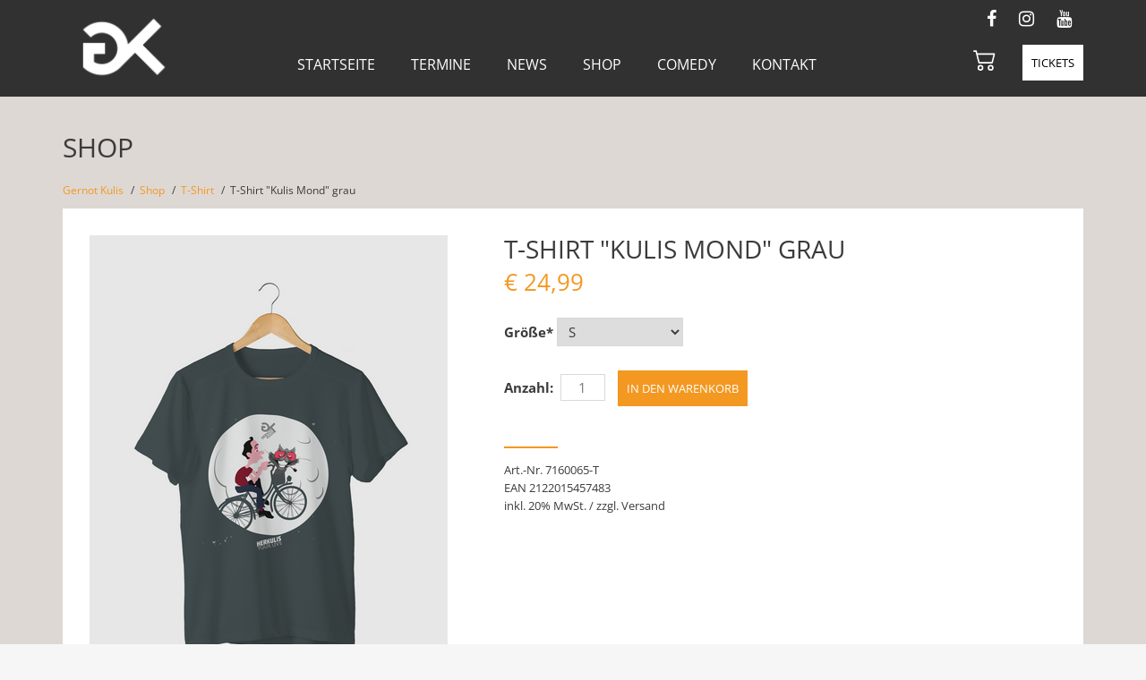

--- FILE ---
content_type: text/html; charset=UTF-8
request_url: https://kulis.at/shop/t-shirt/t-shirt-kulis-mond-grau.html?groesse=2
body_size: 4552
content:
<!DOCTYPE html>
<html lang="de">
<head>

      <meta charset="UTF-8">
    <title>T-Shirt &quot;Kulis Mond&quot; grau - Gernot Kulis</title>
    <base href="https://kulis.at/">

          <meta name="robots" content="index,follow">
      <meta name="description" content="">
      <meta name="keywords" content="">
    	
	<link rel="shortcut icon" href="/favicon.ico" type="image/x-icon">
    <meta name="viewport" content="width=device-width, initial-scale=1, minimum-scale=1, maximum-scale=1, user-scalable=no">
        <link rel="stylesheet" href="assets/css/layout.min.css,isotope.min.css,columns.css,colorbox.min.css,swip...-27c223f1.css">        <script src="assets/js/jquery.min.js,isotope.min.js-3dbdb00d.js"></script><link rel="canonical" href="https://kulis.at/shop/t-shirt/t-shirt-kulis-mond-grau.html"><script src="files/layout/bootstrap/js/bootstrap.min.js"></script>
<script src="files/layout/modernizr-custom.js"></script>
<script src="files/layout/script.js"></script>

          <!--[if lt IE 9]><script src="assets/html5shiv//html5shiv-printshiv.min.js"></script><![endif]-->
        
</head>
<body id="top" class="mac chrome blink ch131 subpage">

      
    <div id="wrapper">

                        <header id="header">
            <div class="container">
              
<div class="topmenu-area">
	<div class="container">
		<div class="col-sm-12 hidden-xs text-right">
			<div class="btn-group">
			  <a class="btn btn-social" href="https://www.facebook.com/GernotKulis/" title="Gernot Kulis auf Facebook" target="_blank">
			  <i class="fa fa-facebook" title="Align Center"></i>
			  </a>
			  <a class="btn btn-social" href="https://www.instagram.com/gernotkulis/" title="Gernot Kulis auf Instagram" target="_blank">
			  <i class="fa fa-instagram" title="Align Right"></i>
			  </a>
			  <a class="btn btn-social" href="https://www.youtube.com/user/GernotKulis" title="Gernot Kulis auf Youtube" target="_blank">
			  <i class="fa fa-youtube" title="Align Justify"></i>
			  </a>
			</div>
		</div>
	</div>
</div>
<!-- indexer::stop -->
<nav class="mainmenu-area mod_navigation block">
<div class="row">
 <div class="cart-btn"><!-- indexer::stop -->
<div class="mod_iso_cart block">

<a class="btnCart" href="warenkorb.html"><span class="btnKorb">	<svg xmlns="http://www.w3.org/2000/svg" width="26" height="26" fill="currentColor" class="bi bi-cart2" viewBox="0 0 16 16">  <path d="M0 2.5A.5.5 0 0 1 .5 2H2a.5.5 0 0 1 .485.379L2.89 4H14.5a.5.5 0 0 1 .485.621l-1.5 6A.5.5 0 0 1 13 11H4a.5.5 0 0 1-.485-.379L1.61 3H.5a.5.5 0 0 1-.5-.5zM3.14 5l1.25 5h8.22l1.25-5H3.14zM5 13a1 1 0 1 0 0 2 1 1 0 0 0 0-2zm-2 1a2 2 0 1 1 4 0 2 2 0 0 1-4 0zm9-1a1 1 0 1 0 0 2 1 1 0 0 0 0-2zm-2 1a2 2 0 1 1 4 0 2 2 0 0 1-4 0z"/></svg></span><!--<span class="btnSubtotal">€ 0,00</span>--></a>


</div>
<!-- indexer::continue -->
</div>
  <a href="shop/t-shirt/t-shirt-kulis-mond-grau.html?groesse=2#skipNavigation1" class="invisible">Navigation überspringen</a>
	<div class="navbar-header">
	    <a class="navbar-brand" href="gernotkulis.html"><img src="files/content/gernotkulis_logo_GK3.png"  width="112" height="84" alt="Gernot Kulis"></a>
	    
	    <!--<span class="cart-btn-mobile">&#123;&#123;insert_module::45&#125;&#125;</span>-->
	    
	    
		<button type="button" class="navbar-toggle" data-toggle="collapse" data-target=".navbar-collapse">
	        <span class="sr-only">Toggle navigation</span>
	        <span class="icon-bar top-bar"></span>
			  <span class="icon-bar middle-bar"></span>
			  <span class="icon-bar bottom-bar"></span>
	    </button>
	</div> 

	<div class="navbar-collapse collapse">
	  <ul class="level_1">
      	<li class="first "><a href="home.html" title="Home" class="first">Startseite</a></li>
      	<li><a href="termine.html" title="Termine | Live-Tour">Termine</a></li>
      	<li><a href="news.html" title="News">News</a></li>
      	<li class="submenu trail dropdown"><a href="dvd-lp.html" title="Shop" class="submenu trail" aria-haspopup="true" >Shop</a><ul class="level_2">
      	<li class="sibling first "><a href="dvd-lp.html" title="DVD/LP" class="sibling first">DVD/LP</a></li>
      	<li class="sibling "><a href="shop/hoodie.html" title="Hoodie" class="sibling">Hoodie</a></li>
      	<li class="trail sibling "><a href="shop/t-shirt.html" title="T-Shirt" class="trail sibling">T-Shirt</a></li>
      	<li class="sibling last "><a href="shop/merchandise.html" title="Merchandise" class="sibling last">Merchandise</a></li>
  </ul></li>
      	<li class="submenu dropdown"><a href="vorstellung-comedy-programme.html" title="Comedy" class="submenu" aria-haspopup="true" >Comedy</a><ul class="level_2">
      	<li class="first "><a href="vorstellung-comedy-programme.html" title="Live Programme" class="first">LIVE Programme</a></li>
      	<li><a href="comedy/oe3-callboy.html" title="Ö3 Callboy">Ö3 Callboy</a></li>
      	<li><a href="comedy/prof-kaiser.html" title="Prof. Kaiser">Prof. Kaiser</a></li>
      	<li class="last "><a href="comedy/wochenrueckblick.html" title="Wochenrückblick" class="last">Wochenrückblick</a></li>
  </ul></li>
      	<li class="last dropdown"><a href="kontakt.html" title="Kontakt" class="last">Kontakt</a></li>
  </ul>	  	<ul class="nav navbar-nav navbar-right">
	  	<!--<li class="navi-button hidden-xs">&#123;&#123;insert_module::43&#125;&#125;</li>-->
	  	<li class="navi-button"><a href="termine.html" title="Termine | Live-Tour">Tickets</a></li>
	  	<!--<li class="navi-button btnnewsletter">&#123;&#123;link_open::9&#125;&#125;Newsletter Signup&#123;&#123;link_close&#125;&#125;</li>-->
	  </ul>
	  
	</div>

</div>
</nav>
<!-- indexer::continue -->
            </div>
          </header>
                    
<div id="content">



              <div id="container">
        	
         
                      <div id="main">
              <div class="container">
                
<div class="mod_article block" id="article-35">


  
  
<h1 class="ce_headline">
  Shop</h1>

<!-- indexer::stop -->
<div class="mod_breadcrumb block">

        
  
  <ul>
                  <li class="first"><a href="home.html" title="Gernot Kulis">Gernot Kulis</a></li>
                        <li><a href="dvd-lp.html" title="Shop">Shop</a></li>
                        <li><a href="shop/t-shirt.html" title="T-Shirt">T-Shirt</a></li>
                        <li class="active last">T-Shirt &#34;Kulis Mond&#34; grau</li>
            </ul>


</div>
<!-- indexer::continue -->

<div class="mod_iso_productreader block">

        
  
<div class="product active">
<form action="shop/t-shirt/t-shirt-kulis-mond-grau.html?groesse=2" id="fmd37_product_145" name="iso1237272129" method="post" enctype="application/x-www-form-urlencoded">
<div class="formbody" itemscope itemtype="http://schema.org/Product">
<input type="hidden" name="FORM_SUBMIT" value="fmd37_product_145">
<input type="hidden" name="REQUEST_TOKEN" value="9c4ea93620cf3b1474d12f.NchLkF2Sf9l2sVGfVhuCBYgB__0MquptNv19Y1EeG_k.R5o4xGzfCrsAhRfwCW_MV7tUkqVT67IfQp4PND15SLp6-DPdNuJHqAKHJg">
<input type="hidden" name="AJAX_PRODUCT" value="145">
<input type="hidden" name="AJAX_MODULE" value="37">

<div class="row mb-4">
	<div class="col-md-6 col-lg-5 col-sm-12 mb-3 mb-4 imageDetail"><figure class="image_container">
    
    <img id="gfmd37_product_145_images" src="assets/images/1/tshirt_kulismond_grau-766ccbe7.png" itemprop="image" alt="T-Shirt &#34;Kulis Mond&#34; grau">

    </figure>
<div class="galImage"></div></div>
	
	<div class="col-md-6 col-lg-7 col-sm-12 mb-3 contentDetail">
	
<h2 itemprop="name">T-Shirt &#34;Kulis Mond&#34; grau</h2>

<div class="offer" itemscope itemtype="http://schema.org/Offer">
<div class="price" itemprop="price" style="margin-bottom:30px;"><span class="currency">€</span>&nbsp;24,99</div>
</div>


<div class="options">

<div class="widget widget-select select mandatory">
        <label for="ctrl_groesse_fmd37_product_145" class="select mandatory">
              <span class="invisible">Pflichtfeld </span>Größe<span class="mandatory">*</span>
          </label>
  
    
  
  <select name="groesse" id="ctrl_groesse_fmd37_product_145" class="select mandatory" required>
          
              <option value="">- bitte wählen -</option>
      
                
              <option value="1">XS</option>
      
                
              <option value="2" selected>S</option>
      
                
              <option value="3">M</option>
      
                
              <option value="4">L</option>
      
                
              <option value="5">XL</option>
      
                
              <option value="6">XXL</option>
      
            </select>
</div>
</div>



<div class="submit_container">
<div class="quantity_container">
<label for="quantity_requested_147">Anzahl:</label> <input type="text" class="text" id="quantity_requested_147" name="quantity_requested" placeholder="1" maxlength="10">
</div>
    <input type="submit" class="submit add_to_cart" name="add_to_cart" value="In den Warenkorb">
</div>


<div class="artikel-info small">
		<div class="sku" itemprop="sku">Art.-Nr. 7160065-T</div>
	 
		<div class="ean" itemprop="ean">EAN 2122015457483</div>
	 
	<div class="hinweis">inkl. 20% MwSt. / zzgl. Versand</div>
</div>

	</div>

</div>

</div>
</form></div>

<!-- indexer::stop -->
<p class="back"><a href="javascript:history.go(-1)" title="Zurück">Zurück</a></p>
<!-- indexer::continue -->


</div>

<div class="ce_text shop_footer block">

        
  
      <div id="shop_footer" class="col-md-9 col-sm-12">
<p>Verantwortlich für den Betrieb des Webshops (Bestellannahme, Versand, Verrechnung):</p>
<p>Hoanzl Vertriebsges.m.b.H | Arbeitergasse 7 | 1050 Wien<br>Telefon +43 (1) 588 93-11 | Fax +43 (1) 588 93-58| <a href="&#109;&#97;&#105;&#108;&#116;&#111;&#58;&#118;&#x65;&#114;&#x74;&#114;&#x69;&#101;&#x62;&#64;&#x68;&#111;&#x61;&#110;&#x7A;&#108;&#x2E;&#97;&#x74;" class="email">&#118;&#x65;&#114;&#x74;&#114;&#x69;&#101;&#x62;&#64;&#x68;&#111;&#x61;&#110;&#x7A;&#108;&#x2E;&#97;&#x74;</a> |<a href="http://www.hoanzl.at/" target="_blank" rel="noopener"> www.hoanzl.at</a></p>
<p><br><strong>Versandkosten<br></strong><br>Innerhalb von Österreich verrechnen wir Versandspesen wie folgt:<br>• &nbsp; &nbsp;Versandspesen von EUR 4,50 bei einem Bestellwert unter EUR 30.-<br>• &nbsp; &nbsp;Keine Versandspesen ab einem Bestellwert von EUR 30.- je Bestellung</p>
<p>Für Lieferungen nach Deutschland verrechnen wir Versandspesen wie folgt:<br>• &nbsp; &nbsp;Versandspesen von EUR 9,00 bei einem Bestellwert unter EUR 100.-<br>• &nbsp; &nbsp;Keine Versandspesen ab einem Bestellwert von EUR 100.- je Bestellung</p>
<p>Für Lieferungen in weitere Territorien verrechnen wir Versandspesen wie folgt:<br>• &nbsp; &nbsp;Zone 1 - EU-Mitgliedstaaten: Versandspesen von EUR 20,00 je Bestellung<br>• &nbsp; &nbsp;Zone 2 - Europäische Nicht-EU-Mitgliedstaaten: Versandspesen von EUR 25,00 je Bestellung<br>• &nbsp; &nbsp;Zone 3 - alle weiteren Staaten und Territorien außerhalb Zone 1-2: Versandspesen von EUR 50,00 je Bestellung</p>
<p><br>Im Zusammenhang mit Ihrer Bestellung gelten folgende <a href="https://www.hoanzl.at/allgemeine-geschaeftsbedingungen-der-hoanzl-vertriebsges-m-b-h" target="_blank" rel="noopener">AGBs</a>, <a href="https://www.hoanzl.at/datenschutzerklaerung-hoanzl-vertriebs-gmbh-im-folgenden-hoanzl" target="_blank" rel="noopener">Datenschutzregelungen &amp; Widerrufsbedingung</a> der Hoanzl Vertriebsges.m.b.H</p>
</div>  
  
  


</div>

    

</div>
              </div>
                          </div>
          
                                
                                
        </div>
      
      
                        <footer id="footer">
            <div class="xcontainer">
              
<div class="footer-area">
	<div class="container">
	<div class="row footer-top">
		<!--<div class="col-md-12 col-sm-12 top-left text-center">
		<h2>Newsletter Signup</h2><div class="nlform">-in Arbeit-</div>
		</div>-->
		<div class="col-md-12 col-sm-12 text-center">
			<div class="btn-group">
				  <a class="btn btn-social" href="https://www.facebook.com/GernotKulis/" title="Gernot Kulis auf Facebook" target="_blank">
				    <i class="fa fa-facebook" title="Align Center"></i>
				  </a>
				  <a class="btn btn-social" href="https://www.instagram.com/gernotkulis/" title="Gernot Kulis auf Instagram" target="_blank">
				    <i class="fa fa-instagram" title="Align Right"></i>
				  </a>
				  <a class="btn btn-social" href="https://www.youtube.com/user/GernotKulis" title="Gernot Kulis auf Youtube" target="_blank">
				    <i class="fa fa-youtube" title="Align Justify"></i>
				  </a>
			</div>
		</div>
	</div>
	<div class="row footer-bottom">
		<div class="col-md-4 col-sm-12">
		<span>© 2025 Gernot Kulis. Alle Rechte vorbehalten.</span>
		</div>
		<div class="col-md-8 col-sm-12">
			<ul class="footernav">
				<li><a href="gernot-kulis.html" title="Gernot Kulis">Gernot Kulis</a></li>
				<li><a href="kontakt.html" title="Kontakt">Kontakt</a></li>
				<li><a href="team.html" title="Team">Team</a></li>
				<li><a href="downloads.html" title="Downloads">Service</a></li>
				<li><a href="datenschutz.html" title="Datenschutz">Datenschutz</a></li>
				<li><a href="impressum.html" title="Impressum">Impressum</a></li>
			</ul>
		</div>
	</div>
	</div>
</div>            </div>
          </footer>
              </div>
    </div>

      
  
<script src="assets/colorbox/js/colorbox.min.js?v=1.6.4.2"></script>
<script>
  jQuery(function($) {
    $('a[data-lightbox]').map(function() {
      $(this).colorbox({
        // Put custom options here
        loop: false,
        rel: $(this).attr('data-lightbox'),
        maxWidth: '95%',
        maxHeight: '95%'
      });
    });
  });
</script>

<script src="assets/swipe/js/swipe.min.js?v=2.2.2"></script>
<script>
  (function() {
    var e = document.querySelectorAll('.content-slider, .slider-control'), c, i;
    for (i=0; i<e.length; i+=2) {
      c = e[i].getAttribute('data-config').split(',');
      new Swipe(e[i], {
        // Put custom options here
        'auto': parseInt(c[0]),
        'speed': parseInt(c[1]),
        'startSlide': parseInt(c[2]),
        'continuous': parseInt(c[3]),
        'menu': e[i+1]
      });
    }
  })();
</script>

<script>
  (function() {
    var p = document.querySelector('p.error') || document.querySelector('p.confirm');
    if (p) {
      p.scrollIntoView();
    }
  })();
</script>

<script>
        IsotopeProducts.setLoadMessage('Lade Produktdaten ...');
    IsotopeProducts.attach(JSON.parse('[{"formId":"fmd37_product_145","attributes":["groesse"]}]'));
    
    </script></body>
</html>


--- FILE ---
content_type: application/javascript
request_url: https://kulis.at/files/layout/script.js
body_size: 776
content:
// MAINMENU CLASS dropdown-menu ---------------------------------------
$(function mainmenuClass()  // Short for $( document ).ready()
	{
		$('.mainmenu-area .level_1').addClass('navbar-nav nav center');//add class 
		$('.mainmenu-area .level_2').addClass('dropdown-menu');//add class 
	});
	
	
	
	
$(function(){
    
    $('a.submenu').on('click', function(e){
        if(Modernizr.mq('screen and (max-width:767px)')) {
            e.preventDefault();
            $(this).next($('.dropdown-menu')).slideToggle();
        }
    });
	
    
    $(window).resize(function() {
        $('.dropdown-menu').attr("style", "");
    });
		// mobileMenu offen add class mobileOpen
	$('#header .navbar-toggle').on('click', function(e){
         e.preventDefault();
	     $('#wrapper').toggleClass('mobileOpen');//add class
    });
		// mobile submenu offen add class subOpen
	$('#header a.submenu').on('click', function(e){
	     $(this).toggleClass('subOpen');//add class
    });

});


// animierter fixed header
$(function fixedNav()  
	{
		$(window).scroll(function() {
		if ($(this).scrollTop() >= 36){ 
			$('#wrapper').addClass('isFixed');
		  }
		  else{
			$('#wrapper').removeClass('isFixed');
		  }
	
		});
	});



// instagram img - fix für höhe von container im IOS - class wide oder tall einfügen
function instagramHeight() {
    $('.instagram-area').find('img').each(function() {
        var imgClass = (this.width / this.height > 1) ? 'wide' : 'tall';
        $(this).addClass(imgClass);
		$('.item a').addClass(imgClass);
		$('a.wide').css( "height", this.width );
        $('a.tall').css( "height", this.width );
    });
}

$(document).ready(function() {
  instagramHeight();
  $(window).on('resize', instagramHeight);
});



//News Startseite Element an Höhe des höchsten Elements ausrichten
function newsboxHeight(){
	
	// Setze Höhe auf auto
		$('.newslist-area-startseite .textContainer').each(function() {
		  $(this).css("height", "auto");
		});
			
	if(Modernizr.mq('screen and (min-width:768px)')) {
		var highest_element = 0;
				
		// Prüfe, welches Element am höchsten ist
		$('.newslist-area-startseite .textContainer').each(function() {
		  if ($(this).height() > highest_element) {
			highest_element = $(this).height();
		  }
		});
		
		// Weise diese Höhe allen Elementen zu.
		$('.newslist-area-startseite .textContainer').each(function() {
		  $(this).height(highest_element);
		});
	}
}

$(document).ready(newsboxHeight); //onload
$(window).on('resize',newsboxHeight); //resize